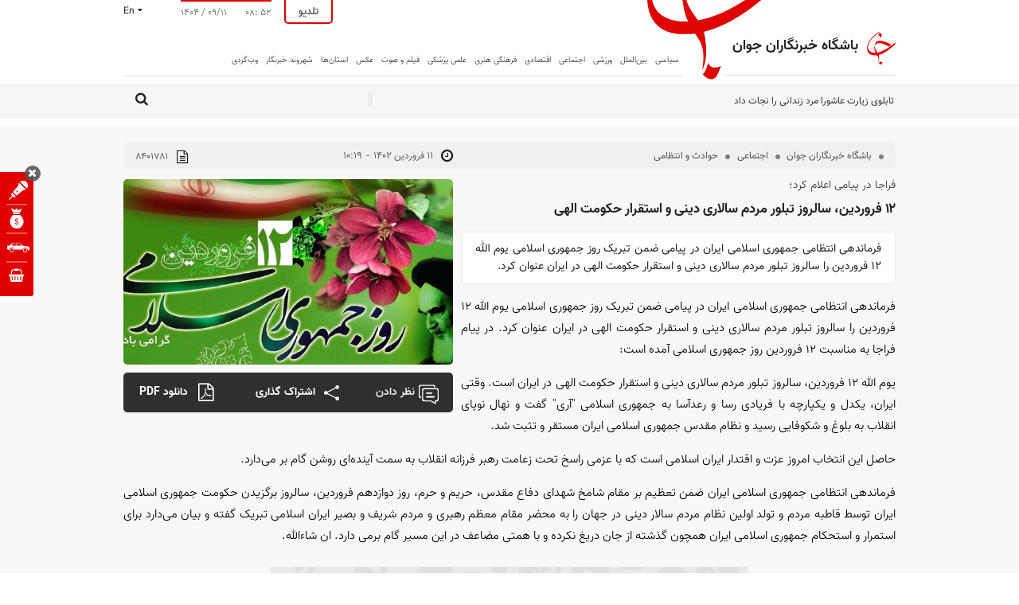

--- FILE ---
content_type: text/html; charset=utf-8
request_url: https://www.yjc.ir/fa/generate/userid
body_size: -13
content:
{"uid":"97932b0d8b1b4288yf95w1pre1zfj0ik"}

--- FILE ---
content_type: text/html; charset=utf-8
request_url: https://www.yjc.ir/fa/generate/userid
body_size: -13
content:
{"uid":"eb64f7c6fcc01f6bpap2xa4eqaqbjhby"}